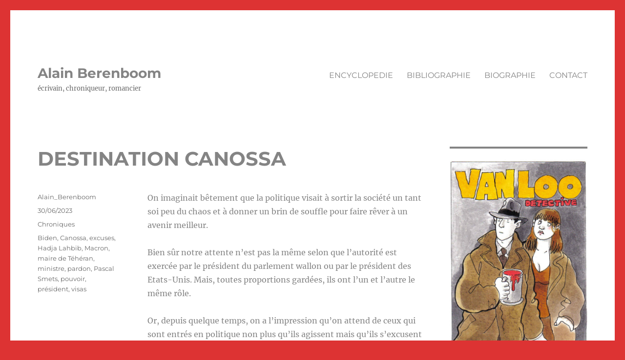

--- FILE ---
content_type: text/html; charset=UTF-8
request_url: https://www.berenboom.com/destination-canossa/
body_size: 13169
content:
<!DOCTYPE html>
<html lang="fr-FR" class="no-js">
<head>
	<meta charset="UTF-8">
	<meta name="viewport" content="width=device-width, initial-scale=1.0">
	<link rel="profile" href="https://gmpg.org/xfn/11">
		<script>(function(html){html.className = html.className.replace(/\bno-js\b/,'js')})(document.documentElement);</script>
<title>DESTINATION CANOSSA &#8211; Alain Berenboom</title>
<meta name='robots' content='max-image-preview:large' />
	<style>img:is([sizes="auto" i], [sizes^="auto," i]) { contain-intrinsic-size: 3000px 1500px }</style>
	<link rel="alternate" type="application/rss+xml" title="Alain Berenboom &raquo; Flux" href="https://www.berenboom.com/feed/" />
<link rel="alternate" type="application/rss+xml" title="Alain Berenboom &raquo; Flux des commentaires" href="https://www.berenboom.com/comments/feed/" />
<script>
window._wpemojiSettings = {"baseUrl":"https:\/\/s.w.org\/images\/core\/emoji\/16.0.1\/72x72\/","ext":".png","svgUrl":"https:\/\/s.w.org\/images\/core\/emoji\/16.0.1\/svg\/","svgExt":".svg","source":{"concatemoji":"https:\/\/www.berenboom.com\/wp-includes\/js\/wp-emoji-release.min.js?ver=6.8.3"}};
/*! This file is auto-generated */
!function(s,n){var o,i,e;function c(e){try{var t={supportTests:e,timestamp:(new Date).valueOf()};sessionStorage.setItem(o,JSON.stringify(t))}catch(e){}}function p(e,t,n){e.clearRect(0,0,e.canvas.width,e.canvas.height),e.fillText(t,0,0);var t=new Uint32Array(e.getImageData(0,0,e.canvas.width,e.canvas.height).data),a=(e.clearRect(0,0,e.canvas.width,e.canvas.height),e.fillText(n,0,0),new Uint32Array(e.getImageData(0,0,e.canvas.width,e.canvas.height).data));return t.every(function(e,t){return e===a[t]})}function u(e,t){e.clearRect(0,0,e.canvas.width,e.canvas.height),e.fillText(t,0,0);for(var n=e.getImageData(16,16,1,1),a=0;a<n.data.length;a++)if(0!==n.data[a])return!1;return!0}function f(e,t,n,a){switch(t){case"flag":return n(e,"\ud83c\udff3\ufe0f\u200d\u26a7\ufe0f","\ud83c\udff3\ufe0f\u200b\u26a7\ufe0f")?!1:!n(e,"\ud83c\udde8\ud83c\uddf6","\ud83c\udde8\u200b\ud83c\uddf6")&&!n(e,"\ud83c\udff4\udb40\udc67\udb40\udc62\udb40\udc65\udb40\udc6e\udb40\udc67\udb40\udc7f","\ud83c\udff4\u200b\udb40\udc67\u200b\udb40\udc62\u200b\udb40\udc65\u200b\udb40\udc6e\u200b\udb40\udc67\u200b\udb40\udc7f");case"emoji":return!a(e,"\ud83e\udedf")}return!1}function g(e,t,n,a){var r="undefined"!=typeof WorkerGlobalScope&&self instanceof WorkerGlobalScope?new OffscreenCanvas(300,150):s.createElement("canvas"),o=r.getContext("2d",{willReadFrequently:!0}),i=(o.textBaseline="top",o.font="600 32px Arial",{});return e.forEach(function(e){i[e]=t(o,e,n,a)}),i}function t(e){var t=s.createElement("script");t.src=e,t.defer=!0,s.head.appendChild(t)}"undefined"!=typeof Promise&&(o="wpEmojiSettingsSupports",i=["flag","emoji"],n.supports={everything:!0,everythingExceptFlag:!0},e=new Promise(function(e){s.addEventListener("DOMContentLoaded",e,{once:!0})}),new Promise(function(t){var n=function(){try{var e=JSON.parse(sessionStorage.getItem(o));if("object"==typeof e&&"number"==typeof e.timestamp&&(new Date).valueOf()<e.timestamp+604800&&"object"==typeof e.supportTests)return e.supportTests}catch(e){}return null}();if(!n){if("undefined"!=typeof Worker&&"undefined"!=typeof OffscreenCanvas&&"undefined"!=typeof URL&&URL.createObjectURL&&"undefined"!=typeof Blob)try{var e="postMessage("+g.toString()+"("+[JSON.stringify(i),f.toString(),p.toString(),u.toString()].join(",")+"));",a=new Blob([e],{type:"text/javascript"}),r=new Worker(URL.createObjectURL(a),{name:"wpTestEmojiSupports"});return void(r.onmessage=function(e){c(n=e.data),r.terminate(),t(n)})}catch(e){}c(n=g(i,f,p,u))}t(n)}).then(function(e){for(var t in e)n.supports[t]=e[t],n.supports.everything=n.supports.everything&&n.supports[t],"flag"!==t&&(n.supports.everythingExceptFlag=n.supports.everythingExceptFlag&&n.supports[t]);n.supports.everythingExceptFlag=n.supports.everythingExceptFlag&&!n.supports.flag,n.DOMReady=!1,n.readyCallback=function(){n.DOMReady=!0}}).then(function(){return e}).then(function(){var e;n.supports.everything||(n.readyCallback(),(e=n.source||{}).concatemoji?t(e.concatemoji):e.wpemoji&&e.twemoji&&(t(e.twemoji),t(e.wpemoji)))}))}((window,document),window._wpemojiSettings);
</script>
<style id='wp-emoji-styles-inline-css'>

	img.wp-smiley, img.emoji {
		display: inline !important;
		border: none !important;
		box-shadow: none !important;
		height: 1em !important;
		width: 1em !important;
		margin: 0 0.07em !important;
		vertical-align: -0.1em !important;
		background: none !important;
		padding: 0 !important;
	}
</style>
<link rel='stylesheet' id='wp-block-library-css' href='https://www.berenboom.com/wp-includes/css/dist/block-library/style.min.css?ver=6.8.3' media='all' />
<style id='wp-block-library-theme-inline-css'>
.wp-block-audio :where(figcaption){color:#555;font-size:13px;text-align:center}.is-dark-theme .wp-block-audio :where(figcaption){color:#ffffffa6}.wp-block-audio{margin:0 0 1em}.wp-block-code{border:1px solid #ccc;border-radius:4px;font-family:Menlo,Consolas,monaco,monospace;padding:.8em 1em}.wp-block-embed :where(figcaption){color:#555;font-size:13px;text-align:center}.is-dark-theme .wp-block-embed :where(figcaption){color:#ffffffa6}.wp-block-embed{margin:0 0 1em}.blocks-gallery-caption{color:#555;font-size:13px;text-align:center}.is-dark-theme .blocks-gallery-caption{color:#ffffffa6}:root :where(.wp-block-image figcaption){color:#555;font-size:13px;text-align:center}.is-dark-theme :root :where(.wp-block-image figcaption){color:#ffffffa6}.wp-block-image{margin:0 0 1em}.wp-block-pullquote{border-bottom:4px solid;border-top:4px solid;color:currentColor;margin-bottom:1.75em}.wp-block-pullquote cite,.wp-block-pullquote footer,.wp-block-pullquote__citation{color:currentColor;font-size:.8125em;font-style:normal;text-transform:uppercase}.wp-block-quote{border-left:.25em solid;margin:0 0 1.75em;padding-left:1em}.wp-block-quote cite,.wp-block-quote footer{color:currentColor;font-size:.8125em;font-style:normal;position:relative}.wp-block-quote:where(.has-text-align-right){border-left:none;border-right:.25em solid;padding-left:0;padding-right:1em}.wp-block-quote:where(.has-text-align-center){border:none;padding-left:0}.wp-block-quote.is-large,.wp-block-quote.is-style-large,.wp-block-quote:where(.is-style-plain){border:none}.wp-block-search .wp-block-search__label{font-weight:700}.wp-block-search__button{border:1px solid #ccc;padding:.375em .625em}:where(.wp-block-group.has-background){padding:1.25em 2.375em}.wp-block-separator.has-css-opacity{opacity:.4}.wp-block-separator{border:none;border-bottom:2px solid;margin-left:auto;margin-right:auto}.wp-block-separator.has-alpha-channel-opacity{opacity:1}.wp-block-separator:not(.is-style-wide):not(.is-style-dots){width:100px}.wp-block-separator.has-background:not(.is-style-dots){border-bottom:none;height:1px}.wp-block-separator.has-background:not(.is-style-wide):not(.is-style-dots){height:2px}.wp-block-table{margin:0 0 1em}.wp-block-table td,.wp-block-table th{word-break:normal}.wp-block-table :where(figcaption){color:#555;font-size:13px;text-align:center}.is-dark-theme .wp-block-table :where(figcaption){color:#ffffffa6}.wp-block-video :where(figcaption){color:#555;font-size:13px;text-align:center}.is-dark-theme .wp-block-video :where(figcaption){color:#ffffffa6}.wp-block-video{margin:0 0 1em}:root :where(.wp-block-template-part.has-background){margin-bottom:0;margin-top:0;padding:1.25em 2.375em}
</style>
<style id='classic-theme-styles-inline-css'>
/*! This file is auto-generated */
.wp-block-button__link{color:#fff;background-color:#32373c;border-radius:9999px;box-shadow:none;text-decoration:none;padding:calc(.667em + 2px) calc(1.333em + 2px);font-size:1.125em}.wp-block-file__button{background:#32373c;color:#fff;text-decoration:none}
</style>
<style id='global-styles-inline-css'>
:root{--wp--preset--aspect-ratio--square: 1;--wp--preset--aspect-ratio--4-3: 4/3;--wp--preset--aspect-ratio--3-4: 3/4;--wp--preset--aspect-ratio--3-2: 3/2;--wp--preset--aspect-ratio--2-3: 2/3;--wp--preset--aspect-ratio--16-9: 16/9;--wp--preset--aspect-ratio--9-16: 9/16;--wp--preset--color--black: #000000;--wp--preset--color--cyan-bluish-gray: #abb8c3;--wp--preset--color--white: #fff;--wp--preset--color--pale-pink: #f78da7;--wp--preset--color--vivid-red: #cf2e2e;--wp--preset--color--luminous-vivid-orange: #ff6900;--wp--preset--color--luminous-vivid-amber: #fcb900;--wp--preset--color--light-green-cyan: #7bdcb5;--wp--preset--color--vivid-green-cyan: #00d084;--wp--preset--color--pale-cyan-blue: #8ed1fc;--wp--preset--color--vivid-cyan-blue: #0693e3;--wp--preset--color--vivid-purple: #9b51e0;--wp--preset--color--dark-gray: #1a1a1a;--wp--preset--color--medium-gray: #686868;--wp--preset--color--light-gray: #e5e5e5;--wp--preset--color--blue-gray: #4d545c;--wp--preset--color--bright-blue: #007acc;--wp--preset--color--light-blue: #9adffd;--wp--preset--color--dark-brown: #402b30;--wp--preset--color--medium-brown: #774e24;--wp--preset--color--dark-red: #640c1f;--wp--preset--color--bright-red: #ff675f;--wp--preset--color--yellow: #ffef8e;--wp--preset--gradient--vivid-cyan-blue-to-vivid-purple: linear-gradient(135deg,rgba(6,147,227,1) 0%,rgb(155,81,224) 100%);--wp--preset--gradient--light-green-cyan-to-vivid-green-cyan: linear-gradient(135deg,rgb(122,220,180) 0%,rgb(0,208,130) 100%);--wp--preset--gradient--luminous-vivid-amber-to-luminous-vivid-orange: linear-gradient(135deg,rgba(252,185,0,1) 0%,rgba(255,105,0,1) 100%);--wp--preset--gradient--luminous-vivid-orange-to-vivid-red: linear-gradient(135deg,rgba(255,105,0,1) 0%,rgb(207,46,46) 100%);--wp--preset--gradient--very-light-gray-to-cyan-bluish-gray: linear-gradient(135deg,rgb(238,238,238) 0%,rgb(169,184,195) 100%);--wp--preset--gradient--cool-to-warm-spectrum: linear-gradient(135deg,rgb(74,234,220) 0%,rgb(151,120,209) 20%,rgb(207,42,186) 40%,rgb(238,44,130) 60%,rgb(251,105,98) 80%,rgb(254,248,76) 100%);--wp--preset--gradient--blush-light-purple: linear-gradient(135deg,rgb(255,206,236) 0%,rgb(152,150,240) 100%);--wp--preset--gradient--blush-bordeaux: linear-gradient(135deg,rgb(254,205,165) 0%,rgb(254,45,45) 50%,rgb(107,0,62) 100%);--wp--preset--gradient--luminous-dusk: linear-gradient(135deg,rgb(255,203,112) 0%,rgb(199,81,192) 50%,rgb(65,88,208) 100%);--wp--preset--gradient--pale-ocean: linear-gradient(135deg,rgb(255,245,203) 0%,rgb(182,227,212) 50%,rgb(51,167,181) 100%);--wp--preset--gradient--electric-grass: linear-gradient(135deg,rgb(202,248,128) 0%,rgb(113,206,126) 100%);--wp--preset--gradient--midnight: linear-gradient(135deg,rgb(2,3,129) 0%,rgb(40,116,252) 100%);--wp--preset--font-size--small: 13px;--wp--preset--font-size--medium: 20px;--wp--preset--font-size--large: 36px;--wp--preset--font-size--x-large: 42px;--wp--preset--spacing--20: 0.44rem;--wp--preset--spacing--30: 0.67rem;--wp--preset--spacing--40: 1rem;--wp--preset--spacing--50: 1.5rem;--wp--preset--spacing--60: 2.25rem;--wp--preset--spacing--70: 3.38rem;--wp--preset--spacing--80: 5.06rem;--wp--preset--shadow--natural: 6px 6px 9px rgba(0, 0, 0, 0.2);--wp--preset--shadow--deep: 12px 12px 50px rgba(0, 0, 0, 0.4);--wp--preset--shadow--sharp: 6px 6px 0px rgba(0, 0, 0, 0.2);--wp--preset--shadow--outlined: 6px 6px 0px -3px rgba(255, 255, 255, 1), 6px 6px rgba(0, 0, 0, 1);--wp--preset--shadow--crisp: 6px 6px 0px rgba(0, 0, 0, 1);}:where(.is-layout-flex){gap: 0.5em;}:where(.is-layout-grid){gap: 0.5em;}body .is-layout-flex{display: flex;}.is-layout-flex{flex-wrap: wrap;align-items: center;}.is-layout-flex > :is(*, div){margin: 0;}body .is-layout-grid{display: grid;}.is-layout-grid > :is(*, div){margin: 0;}:where(.wp-block-columns.is-layout-flex){gap: 2em;}:where(.wp-block-columns.is-layout-grid){gap: 2em;}:where(.wp-block-post-template.is-layout-flex){gap: 1.25em;}:where(.wp-block-post-template.is-layout-grid){gap: 1.25em;}.has-black-color{color: var(--wp--preset--color--black) !important;}.has-cyan-bluish-gray-color{color: var(--wp--preset--color--cyan-bluish-gray) !important;}.has-white-color{color: var(--wp--preset--color--white) !important;}.has-pale-pink-color{color: var(--wp--preset--color--pale-pink) !important;}.has-vivid-red-color{color: var(--wp--preset--color--vivid-red) !important;}.has-luminous-vivid-orange-color{color: var(--wp--preset--color--luminous-vivid-orange) !important;}.has-luminous-vivid-amber-color{color: var(--wp--preset--color--luminous-vivid-amber) !important;}.has-light-green-cyan-color{color: var(--wp--preset--color--light-green-cyan) !important;}.has-vivid-green-cyan-color{color: var(--wp--preset--color--vivid-green-cyan) !important;}.has-pale-cyan-blue-color{color: var(--wp--preset--color--pale-cyan-blue) !important;}.has-vivid-cyan-blue-color{color: var(--wp--preset--color--vivid-cyan-blue) !important;}.has-vivid-purple-color{color: var(--wp--preset--color--vivid-purple) !important;}.has-black-background-color{background-color: var(--wp--preset--color--black) !important;}.has-cyan-bluish-gray-background-color{background-color: var(--wp--preset--color--cyan-bluish-gray) !important;}.has-white-background-color{background-color: var(--wp--preset--color--white) !important;}.has-pale-pink-background-color{background-color: var(--wp--preset--color--pale-pink) !important;}.has-vivid-red-background-color{background-color: var(--wp--preset--color--vivid-red) !important;}.has-luminous-vivid-orange-background-color{background-color: var(--wp--preset--color--luminous-vivid-orange) !important;}.has-luminous-vivid-amber-background-color{background-color: var(--wp--preset--color--luminous-vivid-amber) !important;}.has-light-green-cyan-background-color{background-color: var(--wp--preset--color--light-green-cyan) !important;}.has-vivid-green-cyan-background-color{background-color: var(--wp--preset--color--vivid-green-cyan) !important;}.has-pale-cyan-blue-background-color{background-color: var(--wp--preset--color--pale-cyan-blue) !important;}.has-vivid-cyan-blue-background-color{background-color: var(--wp--preset--color--vivid-cyan-blue) !important;}.has-vivid-purple-background-color{background-color: var(--wp--preset--color--vivid-purple) !important;}.has-black-border-color{border-color: var(--wp--preset--color--black) !important;}.has-cyan-bluish-gray-border-color{border-color: var(--wp--preset--color--cyan-bluish-gray) !important;}.has-white-border-color{border-color: var(--wp--preset--color--white) !important;}.has-pale-pink-border-color{border-color: var(--wp--preset--color--pale-pink) !important;}.has-vivid-red-border-color{border-color: var(--wp--preset--color--vivid-red) !important;}.has-luminous-vivid-orange-border-color{border-color: var(--wp--preset--color--luminous-vivid-orange) !important;}.has-luminous-vivid-amber-border-color{border-color: var(--wp--preset--color--luminous-vivid-amber) !important;}.has-light-green-cyan-border-color{border-color: var(--wp--preset--color--light-green-cyan) !important;}.has-vivid-green-cyan-border-color{border-color: var(--wp--preset--color--vivid-green-cyan) !important;}.has-pale-cyan-blue-border-color{border-color: var(--wp--preset--color--pale-cyan-blue) !important;}.has-vivid-cyan-blue-border-color{border-color: var(--wp--preset--color--vivid-cyan-blue) !important;}.has-vivid-purple-border-color{border-color: var(--wp--preset--color--vivid-purple) !important;}.has-vivid-cyan-blue-to-vivid-purple-gradient-background{background: var(--wp--preset--gradient--vivid-cyan-blue-to-vivid-purple) !important;}.has-light-green-cyan-to-vivid-green-cyan-gradient-background{background: var(--wp--preset--gradient--light-green-cyan-to-vivid-green-cyan) !important;}.has-luminous-vivid-amber-to-luminous-vivid-orange-gradient-background{background: var(--wp--preset--gradient--luminous-vivid-amber-to-luminous-vivid-orange) !important;}.has-luminous-vivid-orange-to-vivid-red-gradient-background{background: var(--wp--preset--gradient--luminous-vivid-orange-to-vivid-red) !important;}.has-very-light-gray-to-cyan-bluish-gray-gradient-background{background: var(--wp--preset--gradient--very-light-gray-to-cyan-bluish-gray) !important;}.has-cool-to-warm-spectrum-gradient-background{background: var(--wp--preset--gradient--cool-to-warm-spectrum) !important;}.has-blush-light-purple-gradient-background{background: var(--wp--preset--gradient--blush-light-purple) !important;}.has-blush-bordeaux-gradient-background{background: var(--wp--preset--gradient--blush-bordeaux) !important;}.has-luminous-dusk-gradient-background{background: var(--wp--preset--gradient--luminous-dusk) !important;}.has-pale-ocean-gradient-background{background: var(--wp--preset--gradient--pale-ocean) !important;}.has-electric-grass-gradient-background{background: var(--wp--preset--gradient--electric-grass) !important;}.has-midnight-gradient-background{background: var(--wp--preset--gradient--midnight) !important;}.has-small-font-size{font-size: var(--wp--preset--font-size--small) !important;}.has-medium-font-size{font-size: var(--wp--preset--font-size--medium) !important;}.has-large-font-size{font-size: var(--wp--preset--font-size--large) !important;}.has-x-large-font-size{font-size: var(--wp--preset--font-size--x-large) !important;}
:where(.wp-block-post-template.is-layout-flex){gap: 1.25em;}:where(.wp-block-post-template.is-layout-grid){gap: 1.25em;}
:where(.wp-block-columns.is-layout-flex){gap: 2em;}:where(.wp-block-columns.is-layout-grid){gap: 2em;}
:root :where(.wp-block-pullquote){font-size: 1.5em;line-height: 1.6;}
</style>
<link rel='stylesheet' id='twentysixteen-fonts-css' href='https://www.berenboom.com/wp-content/themes/twentysixteen/fonts/merriweather-plus-montserrat-plus-inconsolata.css?ver=20230328' media='all' />
<link rel='stylesheet' id='genericons-css' href='https://www.berenboom.com/wp-content/themes/twentysixteen/genericons/genericons.css?ver=20201208' media='all' />
<link rel='stylesheet' id='twentysixteen-style-css' href='https://www.berenboom.com/wp-content/themes/twentysixteen/style.css?ver=20250415' media='all' />
<style id='twentysixteen-style-inline-css'>

		/* Custom Link Color */
		.menu-toggle:hover,
		.menu-toggle:focus,
		a,
		.main-navigation a:hover,
		.main-navigation a:focus,
		.dropdown-toggle:hover,
		.dropdown-toggle:focus,
		.social-navigation a:hover:before,
		.social-navigation a:focus:before,
		.post-navigation a:hover .post-title,
		.post-navigation a:focus .post-title,
		.tagcloud a:hover,
		.tagcloud a:focus,
		.site-branding .site-title a:hover,
		.site-branding .site-title a:focus,
		.entry-title a:hover,
		.entry-title a:focus,
		.entry-footer a:hover,
		.entry-footer a:focus,
		.comment-metadata a:hover,
		.comment-metadata a:focus,
		.pingback .comment-edit-link:hover,
		.pingback .comment-edit-link:focus,
		.comment-reply-link,
		.comment-reply-link:hover,
		.comment-reply-link:focus,
		.required,
		.site-info a:hover,
		.site-info a:focus {
			color: #dd3333;
		}

		mark,
		ins,
		button:hover,
		button:focus,
		input[type="button"]:hover,
		input[type="button"]:focus,
		input[type="reset"]:hover,
		input[type="reset"]:focus,
		input[type="submit"]:hover,
		input[type="submit"]:focus,
		.pagination .prev:hover,
		.pagination .prev:focus,
		.pagination .next:hover,
		.pagination .next:focus,
		.widget_calendar tbody a,
		.page-links a:hover,
		.page-links a:focus {
			background-color: #dd3333;
		}

		input[type="date"]:focus,
		input[type="time"]:focus,
		input[type="datetime-local"]:focus,
		input[type="week"]:focus,
		input[type="month"]:focus,
		input[type="text"]:focus,
		input[type="email"]:focus,
		input[type="url"]:focus,
		input[type="password"]:focus,
		input[type="search"]:focus,
		input[type="tel"]:focus,
		input[type="number"]:focus,
		textarea:focus,
		.tagcloud a:hover,
		.tagcloud a:focus,
		.menu-toggle:hover,
		.menu-toggle:focus {
			border-color: #dd3333;
		}

		@media screen and (min-width: 56.875em) {
			.main-navigation li:hover > a,
			.main-navigation li.focus > a {
				color: #dd3333;
			}
		}
	

		/* Custom Main Text Color */
		body,
		blockquote cite,
		blockquote small,
		.main-navigation a,
		.menu-toggle,
		.dropdown-toggle,
		.social-navigation a,
		.post-navigation a,
		.pagination a:hover,
		.pagination a:focus,
		.widget-title a,
		.site-branding .site-title a,
		.entry-title a,
		.page-links > .page-links-title,
		.comment-author,
		.comment-reply-title small a:hover,
		.comment-reply-title small a:focus {
			color: #848484
		}

		blockquote,
		.menu-toggle.toggled-on,
		.menu-toggle.toggled-on:hover,
		.menu-toggle.toggled-on:focus,
		.post-navigation,
		.post-navigation div + div,
		.pagination,
		.widget,
		.page-header,
		.page-links a,
		.comments-title,
		.comment-reply-title {
			border-color: #848484;
		}

		button,
		button[disabled]:hover,
		button[disabled]:focus,
		input[type="button"],
		input[type="button"][disabled]:hover,
		input[type="button"][disabled]:focus,
		input[type="reset"],
		input[type="reset"][disabled]:hover,
		input[type="reset"][disabled]:focus,
		input[type="submit"],
		input[type="submit"][disabled]:hover,
		input[type="submit"][disabled]:focus,
		.menu-toggle.toggled-on,
		.menu-toggle.toggled-on:hover,
		.menu-toggle.toggled-on:focus,
		.pagination:before,
		.pagination:after,
		.pagination .prev,
		.pagination .next,
		.page-links a {
			background-color: #848484;
		}

		/* Border Color */
		fieldset,
		pre,
		abbr,
		acronym,
		table,
		th,
		td,
		input[type="date"],
		input[type="time"],
		input[type="datetime-local"],
		input[type="week"],
		input[type="month"],
		input[type="text"],
		input[type="email"],
		input[type="url"],
		input[type="password"],
		input[type="search"],
		input[type="tel"],
		input[type="number"],
		textarea,
		.main-navigation li,
		.main-navigation .primary-menu,
		.menu-toggle,
		.dropdown-toggle:after,
		.social-navigation a,
		.image-navigation,
		.comment-navigation,
		.tagcloud a,
		.entry-content,
		.entry-summary,
		.page-links a,
		.page-links > span,
		.comment-list article,
		.comment-list .pingback,
		.comment-list .trackback,
		.comment-reply-link,
		.no-comments,
		.widecolumn .mu_register .mu_alert {
			border-color: #848484; /* Fallback for IE7 and IE8 */
			border-color: rgba( 132, 132, 132, 0.2);
		}

		hr,
		code {
			background-color: #848484; /* Fallback for IE7 and IE8 */
			background-color: rgba( 132, 132, 132, 0.2);
		}

		@media screen and (min-width: 56.875em) {
			.main-navigation ul ul,
			.main-navigation ul ul li {
				border-color: rgba( 132, 132, 132, 0.2);
			}

			.main-navigation ul ul:before {
				border-top-color: rgba( 132, 132, 132, 0.2);
				border-bottom-color: rgba( 132, 132, 132, 0.2);
			}
		}
	
</style>
<link rel='stylesheet' id='twentysixteen-block-style-css' href='https://www.berenboom.com/wp-content/themes/twentysixteen/css/blocks.css?ver=20240817' media='all' />
<!--[if lt IE 10]>
<link rel='stylesheet' id='twentysixteen-ie-css' href='https://www.berenboom.com/wp-content/themes/twentysixteen/css/ie.css?ver=20170530' media='all' />
<![endif]-->
<!--[if lt IE 9]>
<link rel='stylesheet' id='twentysixteen-ie8-css' href='https://www.berenboom.com/wp-content/themes/twentysixteen/css/ie8.css?ver=20170530' media='all' />
<![endif]-->
<!--[if lt IE 8]>
<link rel='stylesheet' id='twentysixteen-ie7-css' href='https://www.berenboom.com/wp-content/themes/twentysixteen/css/ie7.css?ver=20170530' media='all' />
<![endif]-->
<style id='akismet-widget-style-inline-css'>

			.a-stats {
				--akismet-color-mid-green: #357b49;
				--akismet-color-white: #fff;
				--akismet-color-light-grey: #f6f7f7;

				max-width: 350px;
				width: auto;
			}

			.a-stats * {
				all: unset;
				box-sizing: border-box;
			}

			.a-stats strong {
				font-weight: 600;
			}

			.a-stats a.a-stats__link,
			.a-stats a.a-stats__link:visited,
			.a-stats a.a-stats__link:active {
				background: var(--akismet-color-mid-green);
				border: none;
				box-shadow: none;
				border-radius: 8px;
				color: var(--akismet-color-white);
				cursor: pointer;
				display: block;
				font-family: -apple-system, BlinkMacSystemFont, 'Segoe UI', 'Roboto', 'Oxygen-Sans', 'Ubuntu', 'Cantarell', 'Helvetica Neue', sans-serif;
				font-weight: 500;
				padding: 12px;
				text-align: center;
				text-decoration: none;
				transition: all 0.2s ease;
			}

			/* Extra specificity to deal with TwentyTwentyOne focus style */
			.widget .a-stats a.a-stats__link:focus {
				background: var(--akismet-color-mid-green);
				color: var(--akismet-color-white);
				text-decoration: none;
			}

			.a-stats a.a-stats__link:hover {
				filter: brightness(110%);
				box-shadow: 0 4px 12px rgba(0, 0, 0, 0.06), 0 0 2px rgba(0, 0, 0, 0.16);
			}

			.a-stats .count {
				color: var(--akismet-color-white);
				display: block;
				font-size: 1.5em;
				line-height: 1.4;
				padding: 0 13px;
				white-space: nowrap;
			}
		
</style>
<!--[if lt IE 9]>
<script src="https://www.berenboom.com/wp-content/themes/twentysixteen/js/html5.js?ver=3.7.3" id="twentysixteen-html5-js"></script>
<![endif]-->
<script src="https://www.berenboom.com/wp-includes/js/jquery/jquery.min.js?ver=3.7.1" id="jquery-core-js"></script>
<script src="https://www.berenboom.com/wp-includes/js/jquery/jquery-migrate.min.js?ver=3.4.1" id="jquery-migrate-js"></script>
<script id="twentysixteen-script-js-extra">
var screenReaderText = {"expand":"ouvrir le sous-menu","collapse":"fermer le sous-menu"};
</script>
<script src="https://www.berenboom.com/wp-content/themes/twentysixteen/js/functions.js?ver=20230629" id="twentysixteen-script-js" defer data-wp-strategy="defer"></script>
<link rel="https://api.w.org/" href="https://www.berenboom.com/wp-json/" /><link rel="alternate" title="JSON" type="application/json" href="https://www.berenboom.com/wp-json/wp/v2/posts/2038" /><link rel="EditURI" type="application/rsd+xml" title="RSD" href="https://www.berenboom.com/xmlrpc.php?rsd" />
<meta name="generator" content="WordPress 6.8.3" />
<link rel="canonical" href="https://www.berenboom.com/destination-canossa/" />
<link rel='shortlink' href='https://www.berenboom.com/?p=2038' />
<link rel="alternate" title="oEmbed (JSON)" type="application/json+oembed" href="https://www.berenboom.com/wp-json/oembed/1.0/embed?url=https%3A%2F%2Fwww.berenboom.com%2Fdestination-canossa%2F" />
<link rel="alternate" title="oEmbed (XML)" type="text/xml+oembed" href="https://www.berenboom.com/wp-json/oembed/1.0/embed?url=https%3A%2F%2Fwww.berenboom.com%2Fdestination-canossa%2F&#038;format=xml" />
<style id="custom-background-css">
body.custom-background { background-color: #dd3333; }
</style>
	<link rel="icon" href="https://www.berenboom.com/wp-content/uploads/2021/04/cropped-Aslash-01-32x32.png" sizes="32x32" />
<link rel="icon" href="https://www.berenboom.com/wp-content/uploads/2021/04/cropped-Aslash-01-192x192.png" sizes="192x192" />
<link rel="apple-touch-icon" href="https://www.berenboom.com/wp-content/uploads/2021/04/cropped-Aslash-01-180x180.png" />
<meta name="msapplication-TileImage" content="https://www.berenboom.com/wp-content/uploads/2021/04/cropped-Aslash-01-270x270.png" />
</head>

<body class="wp-singular post-template-default single single-post postid-2038 single-format-standard custom-background wp-embed-responsive wp-theme-twentysixteen group-blog">
<div id="page" class="site">
	<div class="site-inner">
		<a class="skip-link screen-reader-text" href="#content">
			Aller au contenu		</a>

		<header id="masthead" class="site-header">
			<div class="site-header-main">
				<div class="site-branding">
																					<p class="site-title"><a href="https://www.berenboom.com/" rel="home" >Alain Berenboom</a></p>
												<p class="site-description">écrivain, chroniqueur, romancier</p>
									</div><!-- .site-branding -->

									<button id="menu-toggle" class="menu-toggle">Menu</button>

					<div id="site-header-menu" class="site-header-menu">
													<nav id="site-navigation" class="main-navigation" aria-label="Menu principal">
								<div class="menu-menu01-container"><ul id="menu-menu01" class="primary-menu"><li id="menu-item-1506" class="menu-item menu-item-type-post_type menu-item-object-page menu-item-1506"><a href="https://www.berenboom.com/encyclopedie/">ENCYCLOPEDIE</a></li>
<li id="menu-item-1507" class="menu-item menu-item-type-post_type menu-item-object-page menu-item-1507"><a href="https://www.berenboom.com/bibliographie/">BIBLIOGRAPHIE</a></li>
<li id="menu-item-1510" class="menu-item menu-item-type-post_type menu-item-object-page menu-item-1510"><a href="https://www.berenboom.com/biographie/">BIOGRAPHIE</a></li>
<li id="menu-item-1509" class="menu-item menu-item-type-post_type menu-item-object-page menu-item-1509"><a href="https://www.berenboom.com/contact/">CONTACT</a></li>
</ul></div>							</nav><!-- .main-navigation -->
						
											</div><!-- .site-header-menu -->
							</div><!-- .site-header-main -->

					</header><!-- .site-header -->

		<div id="content" class="site-content">

<div id="primary" class="content-area">
	<main id="main" class="site-main">
		
<article id="post-2038" class="post-2038 post type-post status-publish format-standard hentry category-chroniques tag-biden tag-canossa tag-excuses tag-hadja-lahbib tag-macron tag-maire-de-teheran tag-ministre tag-pardon tag-pascal-smets tag-pouvoir tag-president tag-visas">
	<header class="entry-header">
		<h1 class="entry-title">DESTINATION CANOSSA</h1>	</header><!-- .entry-header -->

	
	
	<div class="entry-content">
		
<p>On imaginait bêtement que la politique visait à sortir la société un tant soi peu du chaos et à donner un brin de souffle pour faire rêver à un avenir meilleur.&nbsp;</p>



<p>Bien sûr notre attente n’est pas la même selon que l’autorité est exercée par le président du parlement wallon ou par le président des Etats-Unis. Mais, toutes proportions gardées, ils ont l’un et l’autre le même rôle.&nbsp;</p>



<p>Or, depuis quelque temps, on a l’impression qu’on attend de ceux qui sont entrés en politique non plus qu’ils agissent mais qu’ils s’excusent d’avoir agi. Au fond, on s’est mis à détester les hommes et les femmes au pouvoir quels qu’ils soient. Et on veut les entendre demander pardon à chaque étape de leur chemin.&nbsp;</p>



<p>Est-ce un effet pervers des réseaux sociaux où l’on a l’impression d’être tous égaux, tous amis ?&nbsp; &nbsp;</p>



<p>La destination des politiques désormais, c’est Canossa. En murmurant sur le chemin des soupirs de contrition, des gémissements de remords et des promesses de pénitence. &nbsp; &nbsp;</p>



<p>Emmanuel Macron s’est fait le champion de cette mode en présentant ses excuses pour à peu près tout, sa gestion de la crise des gilets jaunes, celle des soignants, un discours où il avait traité des salariés d’illettrés et même pour la diffusion lors du match France-Albanie au Stade de France de l’hymne d’Andorre au lieu de l’albanais. Pardon, mille fois pardon. </p>



<p>Les excuses du président Biden sont aussi nombreuses que les coups de menton de son prédécesseur. A un journaliste noir il a reconnu qu’il avait tenu des propos racistes en lui disant qu’il n’était pas noir s’il votait Trump. A une journaliste à qui il avait répondu trop sèchement, etc. Le président a l’habitude même de s’excuser de s’être excusé.&nbsp; &nbsp;</p>



<p>Le truc des excuses est devenu aussi une seconde nature en Belgique. Depuis qu’on a cessé de se confesser dans les églises, on le fait à présent en public.&nbsp;</p>



<p>Mais l’art consiste à les habiller plus ou moins habilement.&nbsp; &nbsp;</p>



<p>Ainsi, Pascal Smets, obligé de démissionner après avoir invité à son congrès des grandes villes du monde le maire de Téhéran, a réussi à limiter ses excuses à l’initiative de son collaborateur de payer le logement du bourgmestre iranien, ce qui lui permettait de passer sous silence le fait que c’est lui qui avait pris l’initiative de le faire venir à Bruxelles sans en avertir personne.&nbsp;</p>



<p>Laissant seule sur le champ de bataille la ministre Hadja Lahbib. Celle-ci a eu beau expliquer la chronologie de l’incident, les raisons pour lesquelles il n’était plus possible de faire machine arrière dans la délivrance des visas de la délégation iranienne. Rien n’y a fait. Au fond, ce compte-rendu n’intéressait pas les députés. Ce qu’ils voulaient vraiment, c’était son scalp parce que sa tête dépassait un peu trop depuis la libération d’Olivier Vandecasteele. Pardon, pardon, la corde au cou et le ticket pour Canossa à la main… &nbsp;</p>



<p>www.berenboom.com</p>
	</div><!-- .entry-content -->

	<footer class="entry-footer">
		<span class="byline"><span class="screen-reader-text">Auteur </span><span class="author vcard"><a class="url fn n" href="https://www.berenboom.com/author/alain_berenboom/">Alain_Berenboom</a></span></span><span class="posted-on"><span class="screen-reader-text">Publié le </span><a href="https://www.berenboom.com/destination-canossa/" rel="bookmark"><time class="entry-date published updated" datetime="2023-06-30T22:14:04+00:00">30/06/2023</time></a></span><span class="cat-links"><span class="screen-reader-text">Catégories </span><a href="https://www.berenboom.com/category/chroniques/" rel="category tag">Chroniques</a></span><span class="tags-links"><span class="screen-reader-text">Étiquettes </span><a href="https://www.berenboom.com/tag/biden/" rel="tag">Biden</a>, <a href="https://www.berenboom.com/tag/canossa/" rel="tag">Canossa</a>, <a href="https://www.berenboom.com/tag/excuses/" rel="tag">excuses</a>, <a href="https://www.berenboom.com/tag/hadja-lahbib/" rel="tag">Hadja Lahbib</a>, <a href="https://www.berenboom.com/tag/macron/" rel="tag">Macron</a>, <a href="https://www.berenboom.com/tag/maire-de-teheran/" rel="tag">maire de Téhéran</a>, <a href="https://www.berenboom.com/tag/ministre/" rel="tag">ministre</a>, <a href="https://www.berenboom.com/tag/pardon/" rel="tag">pardon</a>, <a href="https://www.berenboom.com/tag/pascal-smets/" rel="tag">Pascal Smets</a>, <a href="https://www.berenboom.com/tag/pouvoir/" rel="tag">pouvoir</a>, <a href="https://www.berenboom.com/tag/president/" rel="tag">président</a>, <a href="https://www.berenboom.com/tag/visas/" rel="tag">visas</a></span>			</footer><!-- .entry-footer -->
</article><!-- #post-2038 -->

	<nav class="navigation post-navigation" aria-label="Publications">
		<h2 class="screen-reader-text">Navigation de l’article</h2>
		<div class="nav-links"><div class="nav-previous"><a href="https://www.berenboom.com/coke-en-stock/" rel="prev"><span class="meta-nav" aria-hidden="true">Précédent</span> <span class="screen-reader-text">Publication précédente :</span> <span class="post-title">COKE EN STOCK</span></a></div><div class="nav-next"><a href="https://www.berenboom.com/manneken-pis-et-autres-delices-de-la-rentree/" rel="next"><span class="meta-nav" aria-hidden="true">Suivant</span> <span class="screen-reader-text">Publication suivante :</span> <span class="post-title">MANNEKEN PIS ET AUTRES DELICES DE LA RENTREE</span></a></div></div>
	</nav>
	</main><!-- .site-main -->

	<aside id="content-bottom-widgets" class="content-bottom-widgets">
	
			<div class="widget-area">
					</div><!-- .widget-area -->
	</aside><!-- .content-bottom-widgets -->

</div><!-- .content-area -->


	<aside id="secondary" class="sidebar widget-area">
		<section id="block-8" class="widget widget_block widget_media_image">
<figure class="wp-block-image size-large"><a href="https://www.berenboom.com/textes/la-septieme-saison-des-enquetes-de-michel-van-loo/"><img loading="lazy" decoding="async" width="643" height="1024" src="https://www.berenboom.com/wp-content/uploads/2024/10/VanLoo-Tardi-643x1024.jpg" alt="" class="wp-image-2172" srcset="https://www.berenboom.com/wp-content/uploads/2024/10/VanLoo-Tardi-643x1024.jpg 643w, https://www.berenboom.com/wp-content/uploads/2024/10/VanLoo-Tardi-188x300.jpg 188w, https://www.berenboom.com/wp-content/uploads/2024/10/VanLoo-Tardi-768x1223.jpg 768w, https://www.berenboom.com/wp-content/uploads/2024/10/VanLoo-Tardi.jpg 786w" sizes="auto, (max-width: 709px) 85vw, (max-width: 909px) 67vw, (max-width: 984px) 61vw, (max-width: 1362px) 45vw, 600px" /></a></figure>
</section><section id="block-6" class="widget widget_block widget_media_image">
<figure class="wp-block-image size-large is-resized"><a href="https://www.berenboom.com/le-coucou-de-malines/"><img loading="lazy" decoding="async" width="658" height="1024" src="https://www.berenboom.com/wp-content/uploads/2024/09/Le-coucou-de-Malines-couv-658x1024.jpg" alt="" class="wp-image-2151" style="width:666px;height:auto" srcset="https://www.berenboom.com/wp-content/uploads/2024/09/Le-coucou-de-Malines-couv-658x1024.jpg 658w, https://www.berenboom.com/wp-content/uploads/2024/09/Le-coucou-de-Malines-couv-193x300.jpg 193w, https://www.berenboom.com/wp-content/uploads/2024/09/Le-coucou-de-Malines-couv-768x1195.jpg 768w, https://www.berenboom.com/wp-content/uploads/2024/09/Le-coucou-de-Malines-couv-987x1536.jpg 987w, https://www.berenboom.com/wp-content/uploads/2024/09/Le-coucou-de-Malines-couv-1316x2048.jpg 1316w, https://www.berenboom.com/wp-content/uploads/2024/09/Le-coucou-de-Malines-couv-1200x1867.jpg 1200w, https://www.berenboom.com/wp-content/uploads/2024/09/Le-coucou-de-Malines-couv.jpg 1594w" sizes="auto, (max-width: 709px) 85vw, (max-width: 909px) 67vw, (max-width: 984px) 61vw, (max-width: 1362px) 45vw, 600px" /></a></figure>
</section><section id="block-7" class="widget widget_block widget_media_image">
<figure class="wp-block-image size-large"><a href="https://www.berenboom.com/textes/le-coucou-de-malines-chap-1/"><img loading="lazy" decoding="async" width="1024" height="576" src="https://www.berenboom.com/wp-content/uploads/2024/10/Berenboom2024106-1024x576.png" alt="" class="wp-image-2168" srcset="https://www.berenboom.com/wp-content/uploads/2024/10/Berenboom2024106-1024x576.png 1024w, https://www.berenboom.com/wp-content/uploads/2024/10/Berenboom2024106-300x169.png 300w, https://www.berenboom.com/wp-content/uploads/2024/10/Berenboom2024106-768x432.png 768w, https://www.berenboom.com/wp-content/uploads/2024/10/Berenboom2024106-1536x864.png 1536w, https://www.berenboom.com/wp-content/uploads/2024/10/Berenboom2024106-1200x675.png 1200w, https://www.berenboom.com/wp-content/uploads/2024/10/Berenboom2024106.png 2048w" sizes="auto, (max-width: 709px) 85vw, (max-width: 909px) 67vw, (max-width: 1362px) 62vw, 840px" /></a></figure>
</section><section id="block-2" class="widget widget_block widget_media_image">
<figure class="wp-block-image size-large"><a href="https://www.berenboom.com/clandestine-elle-arrive-en-fevrier/"><img loading="lazy" decoding="async" width="658" height="1024" src="https://www.berenboom.com/wp-content/uploads/2023/01/Clandestine-658x1024.jpg" alt="" class="wp-image-1977" srcset="https://www.berenboom.com/wp-content/uploads/2023/01/Clandestine-658x1024.jpg 658w, https://www.berenboom.com/wp-content/uploads/2023/01/Clandestine-193x300.jpg 193w, https://www.berenboom.com/wp-content/uploads/2023/01/Clandestine-768x1195.jpg 768w, https://www.berenboom.com/wp-content/uploads/2023/01/Clandestine-987x1536.jpg 987w, https://www.berenboom.com/wp-content/uploads/2023/01/Clandestine-1316x2048.jpg 1316w, https://www.berenboom.com/wp-content/uploads/2023/01/Clandestine-1200x1867.jpg 1200w, https://www.berenboom.com/wp-content/uploads/2023/01/Clandestine.jpg 1594w" sizes="auto, (max-width: 709px) 85vw, (max-width: 909px) 67vw, (max-width: 984px) 61vw, (max-width: 1362px) 45vw, 600px" /></a></figure>
</section><section id="text-9" class="widget widget_text"><h2 class="widget-title">SITES &#8211; AMIS</h2>			<div class="textwidget"><p><a href="http://www.cinestan.be" target="_blank" rel="noopener">http://www.cinestan.be</a></p>
<p><a href="https://laurentfrank.be" target="_blank" rel="noopener">https://laurentfrank.be</a></p>
</div>
		</section><section id="text-7" class="widget widget_text"><h2 class="widget-title">MICHEL VAN LOO DISPARAIT</h2>			<div class="textwidget"><p>Revoilà Michel Van Loo !</p>
<p>Notre détective bruxellois aux prises avec des fantômes près d’un village du Hainaut</p>
<p>Et avec les ombres de la seconde guerre mondiale…</p>
<p><a href="https://www.berenboom.com/wp-content/uploads/2021/01/vanloodisparait2.jpg"><img loading="lazy" decoding="async" class="alignnone size-full wp-image-1727" src="https://www.berenboom.com/wp-content/uploads/2021/01/vanloodisparait2.jpg" alt="" width="797" height="1240" srcset="https://www.berenboom.com/wp-content/uploads/2021/01/vanloodisparait2.jpg 797w, https://www.berenboom.com/wp-content/uploads/2021/01/vanloodisparait2-193x300.jpg 193w, https://www.berenboom.com/wp-content/uploads/2021/01/vanloodisparait2-658x1024.jpg 658w, https://www.berenboom.com/wp-content/uploads/2021/01/vanloodisparait2-768x1195.jpg 768w" sizes="auto, (max-width: 709px) 85vw, (max-width: 909px) 67vw, (max-width: 984px) 61vw, (max-width: 1362px) 45vw, 600px" /></a></p>
<p><a href="https://www.berenboom.com/bibliographie/michel-van-loo-disparait/">Michel Van Loo disparaît</a></p>
</div>
		</section><section id="text-6" class="widget widget_text"><h2 class="widget-title">LE REVE DE HARRY</h2>			<div class="textwidget"><p><a href="http://www.berenboom.com/wp-content/uploads/2020/01/Harry-plat-1-scaled.jpg"><img loading="lazy" decoding="async" class="alignnone size-full wp-image-1588" src="http://www.berenboom.com/wp-content/uploads/2020/01/Harry-plat-1-scaled.jpg" alt="" width="1646" height="2560" srcset="https://www.berenboom.com/wp-content/uploads/2020/01/Harry-plat-1-scaled.jpg 1646w, https://www.berenboom.com/wp-content/uploads/2020/01/Harry-plat-1-193x300.jpg 193w, https://www.berenboom.com/wp-content/uploads/2020/01/Harry-plat-1-658x1024.jpg 658w, https://www.berenboom.com/wp-content/uploads/2020/01/Harry-plat-1-768x1195.jpg 768w, https://www.berenboom.com/wp-content/uploads/2020/01/Harry-plat-1-987x1536.jpg 987w, https://www.berenboom.com/wp-content/uploads/2020/01/Harry-plat-1-1316x2048.jpg 1316w, https://www.berenboom.com/wp-content/uploads/2020/01/Harry-plat-1-1200x1867.jpg 1200w" sizes="auto, (max-width: 709px) 85vw, (max-width: 909px) 67vw, (max-width: 1362px) 62vw, 840px" /></a></p>
<p>Une bonne année pour le 20 !</p>
<p>Le nouveau roman d’Alain Berenboom<br />
« Le Rêve de Harry » (éditions Genèse) sort le 7 février en librairies.</p>
<p>Où il est question de Bruxelles, de cinéma, d’immobilier, des désordres d’aujourd’hui et des errances des années trente et quarante.</p>
<p><a href="https://www.berenboom.com/bibliographie/le-reve-de-harry/">Le rêve de Harry</a>.</p>
</div>
		</section><section id="text-4" class="widget widget_text"><h2 class="widget-title">ALAIN BERENBOOM</h2>			<div class="textwidget"><p>Né à Bruxelles d’un père venu d’une petite ville près de Varsovie en Pologne et d’une mère née à Vilno lorsque la ville était russe (actuellement Vilnius), Alain Berenboom est devenu un <a href="http://www.berenboom.com/biographie/">écrivain belge</a> de langue française !</p>
</div>
		</section><section id="tag_cloud-4" class="widget widget_tag_cloud"><h2 class="widget-title">MOTS-LIENS</h2><nav aria-label="MOTS-LIENS"><div class="tagcloud"><ul class='wp-tag-cloud' role='list'>
	<li><a href="https://www.berenboom.com/tag/bart-de-wever/" class="tag-cloud-link tag-link-435 tag-link-position-1" style="font-size: 1em;">Bart De Wever</a></li>
	<li><a href="https://www.berenboom.com/tag/belgique/" class="tag-cloud-link tag-link-19 tag-link-position-2" style="font-size: 1em;">belgique</a></li>
	<li><a href="https://www.berenboom.com/tag/berlusconi/" class="tag-cloud-link tag-link-20 tag-link-position-3" style="font-size: 1em;">Berlusconi</a></li>
	<li><a href="https://www.berenboom.com/tag/bruxelles/" class="tag-cloud-link tag-link-26 tag-link-position-4" style="font-size: 1em;">Bruxelles</a></li>
	<li><a href="https://www.berenboom.com/tag/charles-michel/" class="tag-cloud-link tag-link-207 tag-link-position-5" style="font-size: 1em;">Charles Michel</a></li>
	<li><a href="https://www.berenboom.com/tag/chine/" class="tag-cloud-link tag-link-1295 tag-link-position-6" style="font-size: 1em;">Chine</a></li>
	<li><a href="https://www.berenboom.com/tag/chroniques/" class="tag-cloud-link tag-link-1368 tag-link-position-7" style="font-size: 1em;">Chroniques</a></li>
	<li><a href="https://www.berenboom.com/tag/congo/" class="tag-cloud-link tag-link-39 tag-link-position-8" style="font-size: 1em;">Congo</a></li>
	<li><a href="https://www.berenboom.com/tag/culture/" class="tag-cloud-link tag-link-44 tag-link-position-9" style="font-size: 1em;">culture</a></li>
	<li><a href="https://www.berenboom.com/tag/de-wever/" class="tag-cloud-link tag-link-235 tag-link-position-10" style="font-size: 1em;">De Wever</a></li>
	<li><a href="https://www.berenboom.com/tag/di-rupo/" class="tag-cloud-link tag-link-218 tag-link-position-11" style="font-size: 1em;">di Rupo</a></li>
	<li><a href="https://www.berenboom.com/tag/ecolo/" class="tag-cloud-link tag-link-65 tag-link-position-12" style="font-size: 1em;">ecolo</a></li>
	<li><a href="https://www.berenboom.com/tag/elections/" class="tag-cloud-link tag-link-68 tag-link-position-13" style="font-size: 1em;">Elections</a></li>
	<li><a href="https://www.berenboom.com/tag/elio-di-rupo/" class="tag-cloud-link tag-link-209 tag-link-position-14" style="font-size: 1em;">Elio Di Rupo</a></li>
	<li><a href="https://www.berenboom.com/tag/erdogan/" class="tag-cloud-link tag-link-1608 tag-link-position-15" style="font-size: 1em;">Erdogan</a></li>
	<li><a href="https://www.berenboom.com/tag/etats-unis/" class="tag-cloud-link tag-link-1128 tag-link-position-16" style="font-size: 1em;">Etats-Unis</a></li>
	<li><a href="https://www.berenboom.com/tag/europe/" class="tag-cloud-link tag-link-74 tag-link-position-17" style="font-size: 1em;">Europe</a></li>
	<li><a href="https://www.berenboom.com/tag/femmes/" class="tag-cloud-link tag-link-484 tag-link-position-18" style="font-size: 1em;">femmes</a></li>
	<li><a href="https://www.berenboom.com/tag/france/" class="tag-cloud-link tag-link-323 tag-link-position-19" style="font-size: 1em;">France</a></li>
	<li><a href="https://www.berenboom.com/tag/gilets-jaunes/" class="tag-cloud-link tag-link-2865 tag-link-position-20" style="font-size: 1em;">gilets jaunes</a></li>
	<li><a href="https://www.berenboom.com/tag/gouvernement/" class="tag-cloud-link tag-link-730 tag-link-position-21" style="font-size: 1em;">gouvernement</a></li>
	<li><a href="https://www.berenboom.com/tag/guerre/" class="tag-cloud-link tag-link-1252 tag-link-position-22" style="font-size: 1em;">guerre</a></li>
	<li><a href="https://www.berenboom.com/tag/hollande/" class="tag-cloud-link tag-link-330 tag-link-position-23" style="font-size: 1em;">Hollande</a></li>
	<li><a href="https://www.berenboom.com/tag/immigres/" class="tag-cloud-link tag-link-2515 tag-link-position-24" style="font-size: 1em;">immigrés</a></li>
	<li><a href="https://www.berenboom.com/tag/iran/" class="tag-cloud-link tag-link-99 tag-link-position-25" style="font-size: 1em;">Iran</a></li>
	<li><a href="https://www.berenboom.com/tag/macron/" class="tag-cloud-link tag-link-2015 tag-link-position-26" style="font-size: 1em;">Macron</a></li>
	<li><a href="https://www.berenboom.com/tag/n-va/" class="tag-cloud-link tag-link-355 tag-link-position-27" style="font-size: 1em;">N-VA</a></li>
	<li><a href="https://www.berenboom.com/tag/obama/" class="tag-cloud-link tag-link-128 tag-link-position-28" style="font-size: 1em;">obama</a></li>
	<li><a href="https://www.berenboom.com/tag/police/" class="tag-cloud-link tag-link-341 tag-link-position-29" style="font-size: 1em;">police</a></li>
	<li><a href="https://www.berenboom.com/tag/politique/" class="tag-cloud-link tag-link-143 tag-link-position-30" style="font-size: 1em;">politique</a></li>
	<li><a href="https://www.berenboom.com/tag/poutine/" class="tag-cloud-link tag-link-351 tag-link-position-31" style="font-size: 1em;">poutine</a></li>
	<li><a href="https://www.berenboom.com/tag/pouvoir/" class="tag-cloud-link tag-link-146 tag-link-position-32" style="font-size: 1em;">pouvoir</a></li>
	<li><a href="https://www.berenboom.com/tag/president/" class="tag-cloud-link tag-link-303 tag-link-position-33" style="font-size: 1em;">président</a></li>
	<li><a href="https://www.berenboom.com/tag/rencontres/" class="tag-cloud-link tag-link-154 tag-link-position-34" style="font-size: 1em;">rencontres</a></li>
	<li><a href="https://www.berenboom.com/tag/russie/" class="tag-cloud-link tag-link-1782 tag-link-position-35" style="font-size: 1em;">Russie</a></li>
	<li><a href="https://www.berenboom.com/tag/refugies/" class="tag-cloud-link tag-link-1421 tag-link-position-36" style="font-size: 1em;">réfugiés</a></li>
	<li><a href="https://www.berenboom.com/tag/saint-nicolas/" class="tag-cloud-link tag-link-580 tag-link-position-37" style="font-size: 1em;">Saint Nicolas</a></li>
	<li><a href="https://www.berenboom.com/tag/signature/" class="tag-cloud-link tag-link-169 tag-link-position-38" style="font-size: 1em;">signature</a></li>
	<li><a href="https://www.berenboom.com/tag/syrie/" class="tag-cloud-link tag-link-564 tag-link-position-39" style="font-size: 1em;">Syrie</a></li>
	<li><a href="https://www.berenboom.com/tag/theo-francken/" class="tag-cloud-link tag-link-940 tag-link-position-40" style="font-size: 1em;">Théo Francken</a></li>
	<li><a href="https://www.berenboom.com/tag/trump/" class="tag-cloud-link tag-link-1856 tag-link-position-41" style="font-size: 1em;">Trump</a></li>
	<li><a href="https://www.berenboom.com/tag/turquie/" class="tag-cloud-link tag-link-1750 tag-link-position-42" style="font-size: 1em;">Turquie</a></li>
	<li><a href="https://www.berenboom.com/tag/ukraine/" class="tag-cloud-link tag-link-767 tag-link-position-43" style="font-size: 1em;">Ukraine</a></li>
	<li><a href="https://www.berenboom.com/tag/virus/" class="tag-cloud-link tag-link-1253 tag-link-position-44" style="font-size: 1em;">virus</a></li>
	<li><a href="https://www.berenboom.com/tag/vlaams-belang/" class="tag-cloud-link tag-link-1392 tag-link-position-45" style="font-size: 1em;">Vlaams Belang</a></li>
</ul>
</div>
</nav></section><section id="text-5" class="widget widget_text"><h2 class="widget-title">EN POCHE !</h2>			<div class="textwidget"><p>« Monsieur Optimiste » d’Alain Berenboom, Prix Rossel 2013, paraît en version <em>poche</em> &#8211; Vous pouvez découvrir l’ensemble de la collection sur le site <a href="http://www.genese-edition.eu">www.genese-edition.eu</a></p>
</div>
		</section><section id="pages-4" class="widget widget_pages"><h2 class="widget-title">NAVIGATION</h2><nav aria-label="NAVIGATION">
			<ul>
				<li class="page_item page-item-364 page_item_has_children"><a href="https://www.berenboom.com/bibliographie/">BIBLIOGRAPHIE</a>
<ul class='children'>
	<li class="page_item page-item-1586"><a href="https://www.berenboom.com/bibliographie/le-reve-de-harry/">LE REVE DE HARRY</a></li>
	<li class="page_item page-item-1722"><a href="https://www.berenboom.com/bibliographie/michel-van-loo-disparait/">MICHEL VAN LOO DISPARAIT</a></li>
</ul>
</li>
<li class="page_item page-item-358"><a href="https://www.berenboom.com/biographie/">BIOGRAPHIE</a></li>
<li class="page_item page-item-362"><a href="https://www.berenboom.com/chroniques/">CHRONIQUES</a></li>
<li class="page_item page-item-359 page_item_has_children"><a href="https://www.berenboom.com/contact/">CONTACT</a>
<ul class='children'>
	<li class="page_item page-item-365"><a href="https://www.berenboom.com/contact/credits/">CREDITS</a></li>
</ul>
</li>
<li class="page_item page-item-1336"><a href="https://www.berenboom.com/encyclopedie/">ENCYCLOPEDIE</a></li>
<li class="page_item page-item-363 page_item_has_children"><a href="https://www.berenboom.com/textes/">TEXTES</a>
<ul class='children'>
	<li class="page_item page-item-1729"><a href="https://www.berenboom.com/textes/a-propos-de-la-serie-des-enquetes-de-michel-van-loo/">A PROPOS DE LA SERIE DES ENQUETES DE MICHEL VAN LOO</a></li>
	<li class="page_item page-item-1747"><a href="https://www.berenboom.com/textes/berenboom-baronian/">BERENBOOM-BARONIAN</a></li>
	<li class="page_item page-item-1973"><a href="https://www.berenboom.com/textes/clandestine-chapitre-premier/">CLANDESTINE &#8211; CHAP.1</a></li>
	<li class="page_item page-item-895"><a href="https://www.berenboom.com/textes/la-fortune-gutmeyer/">LA FORTUNE GUTMEYER</a></li>
	<li class="page_item page-item-2170"><a href="https://www.berenboom.com/textes/la-septieme-saison-des-enquetes-de-michel-van-loo/">LA SEPTIEME SAISON DES ENQUETES DE MICHEL VAN LOO</a></li>
	<li class="page_item page-item-2163"><a href="https://www.berenboom.com/textes/le-coucou-de-malines-chap-1/">LE COUCOU DE MALINES &#8211; CHAP.1</a></li>
	<li class="page_item page-item-242"><a href="https://www.berenboom.com/textes/le-roi-du-congo-chapitre-premier/">LE ROI DU CONGO &#8211; CHAP.1</a></li>
	<li class="page_item page-item-921"><a href="https://www.berenboom.com/textes/paradis-terrestre/">PARADIS TERRESTRE</a></li>
	<li class="page_item page-item-328"><a href="https://www.berenboom.com/textes/pourquoi-j-aime-la-belgique/">POURQUOI J&rsquo;AIME LA BELGIQUE</a></li>
</ul>
</li>
			</ul>

			</nav></section><section id="text-8" class="widget widget_text"><h2 class="widget-title">FILIGRANES 14 MARS 2021</h2>			<div class="textwidget"><p><a href="https://www.berenboom.com/wp-content/uploads/2021/02/210224-Alain-Berenboom-768x320-banner.jpg"><img loading="lazy" decoding="async" class="alignnone size-full wp-image-1745" src="https://www.berenboom.com/wp-content/uploads/2021/02/210224-Alain-Berenboom-768x320-banner.jpg" alt="" width="768" height="320" srcset="https://www.berenboom.com/wp-content/uploads/2021/02/210224-Alain-Berenboom-768x320-banner.jpg 768w, https://www.berenboom.com/wp-content/uploads/2021/02/210224-Alain-Berenboom-768x320-banner-300x125.jpg 300w" sizes="auto, (max-width: 709px) 85vw, (max-width: 909px) 67vw, (max-width: 984px) 61vw, (max-width: 1362px) 45vw, 600px" /></a></p>
</div>
		</section><section id="block-5" class="widget widget_block widget_media_image"></section>	</aside><!-- .sidebar .widget-area -->

		</div><!-- .site-content -->

		<footer id="colophon" class="site-footer">
							<nav class="main-navigation" aria-label="Menu principal de pied">
					<div class="menu-menu01-container"><ul id="menu-menu01-1" class="primary-menu"><li class="menu-item menu-item-type-post_type menu-item-object-page menu-item-1506"><a href="https://www.berenboom.com/encyclopedie/">ENCYCLOPEDIE</a></li>
<li class="menu-item menu-item-type-post_type menu-item-object-page menu-item-1507"><a href="https://www.berenboom.com/bibliographie/">BIBLIOGRAPHIE</a></li>
<li class="menu-item menu-item-type-post_type menu-item-object-page menu-item-1510"><a href="https://www.berenboom.com/biographie/">BIOGRAPHIE</a></li>
<li class="menu-item menu-item-type-post_type menu-item-object-page menu-item-1509"><a href="https://www.berenboom.com/contact/">CONTACT</a></li>
</ul></div>				</nav><!-- .main-navigation -->
			
			
			<div class="site-info">
								<span class="site-title"><a href="https://www.berenboom.com/" rel="home">Alain Berenboom</a></span>
								<a href="https://wordpress.org/" class="imprint">
					Fièrement propulsé par WordPress				</a>
			</div><!-- .site-info -->
		</footer><!-- .site-footer -->
	</div><!-- .site-inner -->
</div><!-- .site -->

<script type="speculationrules">
{"prefetch":[{"source":"document","where":{"and":[{"href_matches":"\/*"},{"not":{"href_matches":["\/wp-*.php","\/wp-admin\/*","\/wp-content\/uploads\/*","\/wp-content\/*","\/wp-content\/plugins\/*","\/wp-content\/themes\/twentysixteen\/*","\/*\\?(.+)"]}},{"not":{"selector_matches":"a[rel~=\"nofollow\"]"}},{"not":{"selector_matches":".no-prefetch, .no-prefetch a"}}]},"eagerness":"conservative"}]}
</script>
</body>
</html>
